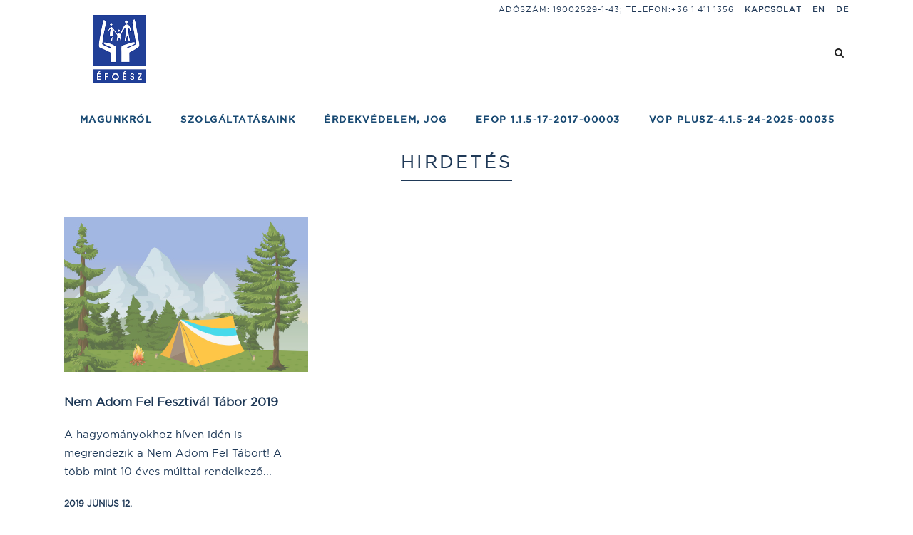

--- FILE ---
content_type: text/html; charset=UTF-8
request_url: https://efoesz.hu/category/hirdetes/
body_size: 13505
content:
<!DOCTYPE html>
<html lang="hu">
<head>
	<meta charset="UTF-8" />
	
				<meta name="viewport" content="width=device-width,initial-scale=1,user-scalable=no">
		
            
                        <link rel="stylesheet" media="print" onload="this.onload=null;this.media='all';" id="ao_optimized_gfonts" href="https://fonts.googleapis.com/css?family=Lato:100,100i,200,200i,300,300i,400,400i,500,500i,600,600i,700,700i,800,800i,900,900i%7COpen+Sans:100,100i,200,200i,300,300i,400,400i,500,500i,600,600i,700,700i,800,800i,900,900i%7CIndie+Flower:100,100i,200,200i,300,300i,400,400i,500,500i,600,600i,700,700i,800,800i,900,900i%7COswald:100,100i,200,200i,300,300i,400,400i,500,500i,600,600i,700,700i,800,800i,900,900i%7CRaleway%3A100%2C200%2C300%2C400%2C500%2C600%2C700%2C800%2C900%2C100italic%2C300italic%2C400italic%2C700italic%7CRaleway%3A100%2C200%2C300%2C400%2C500%2C600%2C700%2C800%2C900%2C100italic%2C300italic%2C400italic%2C700italic&amp;display=swap"><link rel="shortcut icon" type="image/x-icon" href="https://efoesz.hu/wp-content/uploads/2015/08/favicon.ico">
            <link rel="apple-touch-icon" href="https://efoesz.hu/wp-content/uploads/2015/08/favicon.ico"/>
        
	<link rel="profile" href="http://gmpg.org/xfn/11" />
	<link rel="pingback" href="https://efoesz.hu/xmlrpc.php" />

	<meta name='robots' content='index, follow, max-image-preview:large, max-snippet:-1, max-video-preview:-1' />
	<style>img:is([sizes="auto" i], [sizes^="auto," i]) { contain-intrinsic-size: 3000px 1500px }</style>
	
	<!-- This site is optimized with the Yoast SEO plugin v25.5 - https://yoast.com/wordpress/plugins/seo/ -->
	<link media="all" href="https://efoesz.hu/wp-content/cache/autoptimize/css/autoptimize_ee910eb5f58d8a22fa6d954b537eca0f.css" rel="stylesheet"><title>Hirdetés Archívum - ÉFOÉSZ</title>
	<link rel="canonical" href="https://efoesz.hu/category/hirdetes/" />
	<meta property="og:locale" content="hu_HU" />
	<meta property="og:type" content="article" />
	<meta property="og:title" content="Hirdetés Archívum - ÉFOÉSZ" />
	<meta property="og:url" content="https://efoesz.hu/category/hirdetes/" />
	<meta property="og:site_name" content="ÉFOÉSZ" />
	<meta property="og:image" content="https://efoesz.hu/wp-content/uploads/2020/06/EFOESZlogo_2.jpg" />
	<meta property="og:image:width" content="94" />
	<meta property="og:image:height" content="120" />
	<meta property="og:image:type" content="image/jpeg" />
	<meta name="twitter:card" content="summary_large_image" />
	<script type="application/ld+json" class="yoast-schema-graph">{"@context":"https://schema.org","@graph":[{"@type":"CollectionPage","@id":"https://efoesz.hu/category/hirdetes/","url":"https://efoesz.hu/category/hirdetes/","name":"Hirdetés Archívum - ÉFOÉSZ","isPartOf":{"@id":"https://efoesz.hu/#website"},"primaryImageOfPage":{"@id":"https://efoesz.hu/category/hirdetes/#primaryimage"},"image":{"@id":"https://efoesz.hu/category/hirdetes/#primaryimage"},"thumbnailUrl":"https://efoesz.hu/wp-content/uploads/2019/06/tabor.jpg","breadcrumb":{"@id":"https://efoesz.hu/category/hirdetes/#breadcrumb"},"inLanguage":"hu"},{"@type":"ImageObject","inLanguage":"hu","@id":"https://efoesz.hu/category/hirdetes/#primaryimage","url":"https://efoesz.hu/wp-content/uploads/2019/06/tabor.jpg","contentUrl":"https://efoesz.hu/wp-content/uploads/2019/06/tabor.jpg","width":960,"height":608},{"@type":"BreadcrumbList","@id":"https://efoesz.hu/category/hirdetes/#breadcrumb","itemListElement":[{"@type":"ListItem","position":1,"name":"Kezdőlap","item":"https://efoesz.hu/"},{"@type":"ListItem","position":2,"name":"Hirdetés"}]},{"@type":"WebSite","@id":"https://efoesz.hu/#website","url":"https://efoesz.hu/","name":"ÉFOÉSZ","description":"Értelmi Fogyatékossággal Élők és Segítőik Országos Érdekvédelmi Szövetsége","publisher":{"@id":"https://efoesz.hu/#organization"},"potentialAction":[{"@type":"SearchAction","target":{"@type":"EntryPoint","urlTemplate":"https://efoesz.hu/?s={search_term_string}"},"query-input":{"@type":"PropertyValueSpecification","valueRequired":true,"valueName":"search_term_string"}}],"inLanguage":"hu"},{"@type":"Organization","@id":"https://efoesz.hu/#organization","name":"ÉFOÉSZ - Értelmi Fogyatékossággal Élők és Segítőik Országos Érdekvédelmi Szövetsége","url":"https://efoesz.hu/","logo":{"@type":"ImageObject","inLanguage":"hu","@id":"https://efoesz.hu/#/schema/logo/image/","url":"https://efoesz.hu/wp-content/uploads/2020/06/EFOESZlogo_2.jpg","contentUrl":"https://efoesz.hu/wp-content/uploads/2020/06/EFOESZlogo_2.jpg","width":94,"height":120,"caption":"ÉFOÉSZ - Értelmi Fogyatékossággal Élők és Segítőik Országos Érdekvédelmi Szövetsége"},"image":{"@id":"https://efoesz.hu/#/schema/logo/image/"}}]}</script>
	<!-- / Yoast SEO plugin. -->


<link href='https://fonts.gstatic.com' crossorigin='anonymous' rel='preconnect' />
<link rel="alternate" type="application/rss+xml" title="ÉFOÉSZ &raquo; hírcsatorna" href="https://efoesz.hu/feed/" />
<link rel="alternate" type="application/rss+xml" title="ÉFOÉSZ &raquo; hozzászólás hírcsatorna" href="https://efoesz.hu/comments/feed/" />
<link rel="alternate" type="application/rss+xml" title="ÉFOÉSZ &raquo; Hirdetés kategória hírcsatorna" href="https://efoesz.hu/category/hirdetes/feed/" />


<style id='classic-theme-styles-inline-css' type='text/css'>
/*! This file is auto-generated */
.wp-block-button__link{color:#fff;background-color:#32373c;border-radius:9999px;box-shadow:none;text-decoration:none;padding:calc(.667em + 2px) calc(1.333em + 2px);font-size:1.125em}.wp-block-file__button{background:#32373c;color:#fff;text-decoration:none}
</style>
<style id='global-styles-inline-css' type='text/css'>
:root{--wp--preset--aspect-ratio--square: 1;--wp--preset--aspect-ratio--4-3: 4/3;--wp--preset--aspect-ratio--3-4: 3/4;--wp--preset--aspect-ratio--3-2: 3/2;--wp--preset--aspect-ratio--2-3: 2/3;--wp--preset--aspect-ratio--16-9: 16/9;--wp--preset--aspect-ratio--9-16: 9/16;--wp--preset--color--black: #000000;--wp--preset--color--cyan-bluish-gray: #abb8c3;--wp--preset--color--white: #ffffff;--wp--preset--color--pale-pink: #f78da7;--wp--preset--color--vivid-red: #cf2e2e;--wp--preset--color--luminous-vivid-orange: #ff6900;--wp--preset--color--luminous-vivid-amber: #fcb900;--wp--preset--color--light-green-cyan: #7bdcb5;--wp--preset--color--vivid-green-cyan: #00d084;--wp--preset--color--pale-cyan-blue: #8ed1fc;--wp--preset--color--vivid-cyan-blue: #0693e3;--wp--preset--color--vivid-purple: #9b51e0;--wp--preset--gradient--vivid-cyan-blue-to-vivid-purple: linear-gradient(135deg,rgba(6,147,227,1) 0%,rgb(155,81,224) 100%);--wp--preset--gradient--light-green-cyan-to-vivid-green-cyan: linear-gradient(135deg,rgb(122,220,180) 0%,rgb(0,208,130) 100%);--wp--preset--gradient--luminous-vivid-amber-to-luminous-vivid-orange: linear-gradient(135deg,rgba(252,185,0,1) 0%,rgba(255,105,0,1) 100%);--wp--preset--gradient--luminous-vivid-orange-to-vivid-red: linear-gradient(135deg,rgba(255,105,0,1) 0%,rgb(207,46,46) 100%);--wp--preset--gradient--very-light-gray-to-cyan-bluish-gray: linear-gradient(135deg,rgb(238,238,238) 0%,rgb(169,184,195) 100%);--wp--preset--gradient--cool-to-warm-spectrum: linear-gradient(135deg,rgb(74,234,220) 0%,rgb(151,120,209) 20%,rgb(207,42,186) 40%,rgb(238,44,130) 60%,rgb(251,105,98) 80%,rgb(254,248,76) 100%);--wp--preset--gradient--blush-light-purple: linear-gradient(135deg,rgb(255,206,236) 0%,rgb(152,150,240) 100%);--wp--preset--gradient--blush-bordeaux: linear-gradient(135deg,rgb(254,205,165) 0%,rgb(254,45,45) 50%,rgb(107,0,62) 100%);--wp--preset--gradient--luminous-dusk: linear-gradient(135deg,rgb(255,203,112) 0%,rgb(199,81,192) 50%,rgb(65,88,208) 100%);--wp--preset--gradient--pale-ocean: linear-gradient(135deg,rgb(255,245,203) 0%,rgb(182,227,212) 50%,rgb(51,167,181) 100%);--wp--preset--gradient--electric-grass: linear-gradient(135deg,rgb(202,248,128) 0%,rgb(113,206,126) 100%);--wp--preset--gradient--midnight: linear-gradient(135deg,rgb(2,3,129) 0%,rgb(40,116,252) 100%);--wp--preset--font-size--small: 13px;--wp--preset--font-size--medium: 20px;--wp--preset--font-size--large: 36px;--wp--preset--font-size--x-large: 42px;--wp--preset--spacing--20: 0.44rem;--wp--preset--spacing--30: 0.67rem;--wp--preset--spacing--40: 1rem;--wp--preset--spacing--50: 1.5rem;--wp--preset--spacing--60: 2.25rem;--wp--preset--spacing--70: 3.38rem;--wp--preset--spacing--80: 5.06rem;--wp--preset--shadow--natural: 6px 6px 9px rgba(0, 0, 0, 0.2);--wp--preset--shadow--deep: 12px 12px 50px rgba(0, 0, 0, 0.4);--wp--preset--shadow--sharp: 6px 6px 0px rgba(0, 0, 0, 0.2);--wp--preset--shadow--outlined: 6px 6px 0px -3px rgba(255, 255, 255, 1), 6px 6px rgba(0, 0, 0, 1);--wp--preset--shadow--crisp: 6px 6px 0px rgba(0, 0, 0, 1);}:where(.is-layout-flex){gap: 0.5em;}:where(.is-layout-grid){gap: 0.5em;}body .is-layout-flex{display: flex;}.is-layout-flex{flex-wrap: wrap;align-items: center;}.is-layout-flex > :is(*, div){margin: 0;}body .is-layout-grid{display: grid;}.is-layout-grid > :is(*, div){margin: 0;}:where(.wp-block-columns.is-layout-flex){gap: 2em;}:where(.wp-block-columns.is-layout-grid){gap: 2em;}:where(.wp-block-post-template.is-layout-flex){gap: 1.25em;}:where(.wp-block-post-template.is-layout-grid){gap: 1.25em;}.has-black-color{color: var(--wp--preset--color--black) !important;}.has-cyan-bluish-gray-color{color: var(--wp--preset--color--cyan-bluish-gray) !important;}.has-white-color{color: var(--wp--preset--color--white) !important;}.has-pale-pink-color{color: var(--wp--preset--color--pale-pink) !important;}.has-vivid-red-color{color: var(--wp--preset--color--vivid-red) !important;}.has-luminous-vivid-orange-color{color: var(--wp--preset--color--luminous-vivid-orange) !important;}.has-luminous-vivid-amber-color{color: var(--wp--preset--color--luminous-vivid-amber) !important;}.has-light-green-cyan-color{color: var(--wp--preset--color--light-green-cyan) !important;}.has-vivid-green-cyan-color{color: var(--wp--preset--color--vivid-green-cyan) !important;}.has-pale-cyan-blue-color{color: var(--wp--preset--color--pale-cyan-blue) !important;}.has-vivid-cyan-blue-color{color: var(--wp--preset--color--vivid-cyan-blue) !important;}.has-vivid-purple-color{color: var(--wp--preset--color--vivid-purple) !important;}.has-black-background-color{background-color: var(--wp--preset--color--black) !important;}.has-cyan-bluish-gray-background-color{background-color: var(--wp--preset--color--cyan-bluish-gray) !important;}.has-white-background-color{background-color: var(--wp--preset--color--white) !important;}.has-pale-pink-background-color{background-color: var(--wp--preset--color--pale-pink) !important;}.has-vivid-red-background-color{background-color: var(--wp--preset--color--vivid-red) !important;}.has-luminous-vivid-orange-background-color{background-color: var(--wp--preset--color--luminous-vivid-orange) !important;}.has-luminous-vivid-amber-background-color{background-color: var(--wp--preset--color--luminous-vivid-amber) !important;}.has-light-green-cyan-background-color{background-color: var(--wp--preset--color--light-green-cyan) !important;}.has-vivid-green-cyan-background-color{background-color: var(--wp--preset--color--vivid-green-cyan) !important;}.has-pale-cyan-blue-background-color{background-color: var(--wp--preset--color--pale-cyan-blue) !important;}.has-vivid-cyan-blue-background-color{background-color: var(--wp--preset--color--vivid-cyan-blue) !important;}.has-vivid-purple-background-color{background-color: var(--wp--preset--color--vivid-purple) !important;}.has-black-border-color{border-color: var(--wp--preset--color--black) !important;}.has-cyan-bluish-gray-border-color{border-color: var(--wp--preset--color--cyan-bluish-gray) !important;}.has-white-border-color{border-color: var(--wp--preset--color--white) !important;}.has-pale-pink-border-color{border-color: var(--wp--preset--color--pale-pink) !important;}.has-vivid-red-border-color{border-color: var(--wp--preset--color--vivid-red) !important;}.has-luminous-vivid-orange-border-color{border-color: var(--wp--preset--color--luminous-vivid-orange) !important;}.has-luminous-vivid-amber-border-color{border-color: var(--wp--preset--color--luminous-vivid-amber) !important;}.has-light-green-cyan-border-color{border-color: var(--wp--preset--color--light-green-cyan) !important;}.has-vivid-green-cyan-border-color{border-color: var(--wp--preset--color--vivid-green-cyan) !important;}.has-pale-cyan-blue-border-color{border-color: var(--wp--preset--color--pale-cyan-blue) !important;}.has-vivid-cyan-blue-border-color{border-color: var(--wp--preset--color--vivid-cyan-blue) !important;}.has-vivid-purple-border-color{border-color: var(--wp--preset--color--vivid-purple) !important;}.has-vivid-cyan-blue-to-vivid-purple-gradient-background{background: var(--wp--preset--gradient--vivid-cyan-blue-to-vivid-purple) !important;}.has-light-green-cyan-to-vivid-green-cyan-gradient-background{background: var(--wp--preset--gradient--light-green-cyan-to-vivid-green-cyan) !important;}.has-luminous-vivid-amber-to-luminous-vivid-orange-gradient-background{background: var(--wp--preset--gradient--luminous-vivid-amber-to-luminous-vivid-orange) !important;}.has-luminous-vivid-orange-to-vivid-red-gradient-background{background: var(--wp--preset--gradient--luminous-vivid-orange-to-vivid-red) !important;}.has-very-light-gray-to-cyan-bluish-gray-gradient-background{background: var(--wp--preset--gradient--very-light-gray-to-cyan-bluish-gray) !important;}.has-cool-to-warm-spectrum-gradient-background{background: var(--wp--preset--gradient--cool-to-warm-spectrum) !important;}.has-blush-light-purple-gradient-background{background: var(--wp--preset--gradient--blush-light-purple) !important;}.has-blush-bordeaux-gradient-background{background: var(--wp--preset--gradient--blush-bordeaux) !important;}.has-luminous-dusk-gradient-background{background: var(--wp--preset--gradient--luminous-dusk) !important;}.has-pale-ocean-gradient-background{background: var(--wp--preset--gradient--pale-ocean) !important;}.has-electric-grass-gradient-background{background: var(--wp--preset--gradient--electric-grass) !important;}.has-midnight-gradient-background{background: var(--wp--preset--gradient--midnight) !important;}.has-small-font-size{font-size: var(--wp--preset--font-size--small) !important;}.has-medium-font-size{font-size: var(--wp--preset--font-size--medium) !important;}.has-large-font-size{font-size: var(--wp--preset--font-size--large) !important;}.has-x-large-font-size{font-size: var(--wp--preset--font-size--x-large) !important;}
:where(.wp-block-post-template.is-layout-flex){gap: 1.25em;}:where(.wp-block-post-template.is-layout-grid){gap: 1.25em;}
:where(.wp-block-columns.is-layout-flex){gap: 2em;}:where(.wp-block-columns.is-layout-grid){gap: 2em;}
:root :where(.wp-block-pullquote){font-size: 1.5em;line-height: 1.6;}
</style>









<style id='bridge-stylesheet-inline-css' type='text/css'>
   .archive.disabled_footer_top .footer_top_holder, .archive.disabled_footer_bottom .footer_bottom_holder { display: none;}


</style>










<script type="text/javascript" src="https://efoesz.hu/wp-includes/js/jquery/jquery.min.js" id="jquery-core-js"></script>

<script type="text/javascript" id="layerslider-utils-js-extra">
/* <![CDATA[ */
var LS_Meta = {"v":"7.15.1","fixGSAP":"1"};
/* ]]> */
</script>



<meta name="generator" content="Powered by LayerSlider 7.15.1 - Build Heros, Sliders, and Popups. Create Animations and Beautiful, Rich Web Content as Easy as Never Before on WordPress." />
<!-- LayerSlider updates and docs at: https://layerslider.com -->
<link rel="https://api.w.org/" href="https://efoesz.hu/wp-json/" /><link rel="alternate" title="JSON" type="application/json" href="https://efoesz.hu/wp-json/wp/v2/categories/658" /><link rel="EditURI" type="application/rsd+xml" title="RSD" href="https://efoesz.hu/xmlrpc.php?rsd" />
<meta name="generator" content="WordPress 6.8.3" />

		<!-- GA Google Analytics @ https://m0n.co/ga -->
		<script>
			(function(i,s,o,g,r,a,m){i['GoogleAnalyticsObject']=r;i[r]=i[r]||function(){
			(i[r].q=i[r].q||[]).push(arguments)},i[r].l=1*new Date();a=s.createElement(o),
			m=s.getElementsByTagName(o)[0];a.async=1;a.src=g;m.parentNode.insertBefore(a,m)
			})(window,document,'script','https://www.google-analytics.com/analytics.js','ga');
			ga('create', 'UA-141534271-1', 'auto');
			ga('send', 'pageview');
		</script>

	<script data-cfasync="false"> var dFlipLocation = "https://efoesz.hu/wp-content/plugins/3d-flipbook-dflip-lite/assets/"; var dFlipWPGlobal = {"text":{"toggleSound":"Turn on\/off Sound","toggleThumbnails":"Toggle Thumbnails","toggleOutline":"Toggle Outline\/Bookmark","previousPage":"Previous Page","nextPage":"Next Page","toggleFullscreen":"Toggle Fullscreen","zoomIn":"Zoom In","zoomOut":"Zoom Out","toggleHelp":"Toggle Help","singlePageMode":"Single Page Mode","doublePageMode":"Double Page Mode","downloadPDFFile":"Download PDF File","gotoFirstPage":"Goto First Page","gotoLastPage":"Goto Last Page","share":"Megoszt\u00e1s","mailSubject":"I wanted you to see this FlipBook","mailBody":"Check out this site {{url}}","loading":"DearFlip: Loading "},"moreControls":"download,pageMode,startPage,endPage,sound","hideControls":"","scrollWheel":"true","backgroundColor":"#777","backgroundImage":"","height":"auto","paddingLeft":"20","paddingRight":"20","controlsPosition":"bottom","duration":800,"soundEnable":"true","enableDownload":"true","enableAnnotation":"false","enableAnalytics":"false","webgl":"true","hard":"none","maxTextureSize":"1600","rangeChunkSize":"524288","zoomRatio":1.5,"stiffness":3,"pageMode":"0","singlePageMode":"0","pageSize":"0","autoPlay":"false","autoPlayDuration":5000,"autoPlayStart":"false","linkTarget":"2","sharePrefix":"dearflip-"};</script><meta name="generator" content="Powered by WPBakery Page Builder - drag and drop page builder for WordPress."/>
<noscript><style> .wpb_animate_when_almost_visible { opacity: 1; }</style></noscript></head>

<body class="archive category category-hirdetes category-658 wp-theme-bridge wp-child-theme-efoesz-child bridge-core-2.5.4  qode-child-theme-ver-1.0.0 qode-theme-ver-23.9 qode-theme-bridge qode_header_in_grid wpb-js-composer js-comp-ver-6.4.1 vc_responsive" itemscope itemtype="http://schema.org/WebPage">



	<div class="ajax_loader"><div class="ajax_loader_1"><div class="double_pulse"><div class="double-bounce1"></div><div class="double-bounce2"></div></div></div></div>
	
<div class="wrapper">
	<div class="wrapper_inner">

    
		<!-- Google Analytics start -->
				<!-- Google Analytics end -->

		
	<header class=" has_top scroll_header_top_area  stick scrolled_not_transparent page_header">
	<div class="header_inner clearfix">
		<form role="search" action="https://efoesz.hu/" class="qode_search_form_3" method="get">
	    <div class="container">
        <div class="container_inner clearfix">
							                <div class="form_holder_outer">
                    <div class="form_holder">

                        <input type="text" placeholder="Keresés" name="s" class="qode_search_field" autocomplete="off" />
                        <div class="qode_search_close">
                            <a href="#">
								<i class="qode_icon_font_awesome fa fa-times " ></i>                            </a>
                        </div>
                    </div>
                </div>
								        </div>
    </div>
</form>		<div class="header_top_bottom_holder">
				<div class="header_top clearfix" style='' >
				<div class="container">
			<div class="container_inner clearfix">
														<div class="left">
						<div class="inner">
													</div>
					</div>
					<div class="right">
						<div class="inner">
							<div class="header-widget widget_text header-right-widget">			<div class="textwidget">ADÓSZÁM: 19002529-1-43; Telefon:+36 1 411 1356</div>
		</div><div class="header-widget widget_nav_menu header-right-widget"><div class="menu-top-nav-main-container"><ul id="menu-top-nav-main" class="menu"><li id="menu-item-16308" class="menu-item menu-item-type-post_type menu-item-object-page menu-item-16308"><a href="https://efoesz.hu/kapcsolat/">Kapcsolat</a></li>
<li id="menu-item-15446" class="menu-item menu-item-type-custom menu-item-object-custom menu-item-15446"><a href="http://efoesz.hu/who-we-are/">EN</a></li>
<li id="menu-item-19541" class="menu-item menu-item-type-custom menu-item-object-custom menu-item-19541"><a href="http://efoesz.hu/wer-sind-wir/">DE</a></li>
</ul></div></div>						</div>
					</div>
													</div>
		</div>
		</div>

			<div class="header_bottom clearfix" style='' >
								<div class="container">
					<div class="container_inner clearfix">
																				<div class="header_inner_left">
																	<div class="mobile_menu_button">
		<span>
			<i class="qode_icon_font_awesome fa fa-bars " ></i>		</span>
	</div>
								<div class="logo_wrapper" >
	<div class="q_logo">
		<a itemprop="url" href="https://efoesz.hu/" >
             <img itemprop="image" class="normal" src="https://efoesz.hu/wp-content/uploads/2015/08/logo@2x.png" alt="Logo"> 			 <img itemprop="image" class="light" src="https://efoesz.hu/wp-content/uploads/2015/08/logo@2x.png" alt="Logo"/> 			 <img itemprop="image" class="dark" src="https://efoesz.hu/wp-content/themes/bridge/img/logo_black.png" alt="Logo"/> 			 <img itemprop="image" class="sticky" src="https://efoesz.hu/wp-content/uploads/2015/08/logo@2x.png" alt="Logo"/> 			 <img itemprop="image" class="mobile" src="https://efoesz.hu/wp-content/uploads/2015/08/logo@2x.png" alt="Logo"/> 					</a>
	</div>
	</div>															</div>
															<div class="header_inner_right">
									<div class="side_menu_button_wrapper right">
																														<div class="side_menu_button">
												<a class="search_button search_covers_header normal" href="javascript:void(0)">
		<i class="qode_icon_font_awesome fa fa-search " ></i>	</a>

																							
										</div>
									</div>
								</div>
							
							
							<nav class="main_menu drop_down right">
								<ul id="menu-main-menu" class=""><li id="nav-menu-item-15464" class="menu-item menu-item-type-post_type menu-item-object-page menu-item-has-children  has_sub narrow"><a href="https://efoesz.hu/magunkrol/" class=""><i class="menu_icon blank fa"></i><span>Magunkról</span><span class="plus"></span></a>
<div class="second"><div class="inner"><ul>
	<li id="nav-menu-item-32908" class="menu-item menu-item-type-custom menu-item-object-custom menu-item-has-children sub"><a href="#" class=""><i class="menu_icon blank fa"></i><span>Munkatársak</span><span class="plus"></span><i class="q_menu_arrow fa fa-angle-right"></i></a>
	<ul>
		<li id="nav-menu-item-16082" class="menu-item menu-item-type-post_type menu-item-object-page "><a href="https://efoesz.hu/munkatarsak/elnoksegi-tagok/" class=""><i class="menu_icon blank fa"></i><span>Elnökség</span><span class="plus"></span></a></li>
		<li id="nav-menu-item-16078" class="menu-item menu-item-type-post_type menu-item-object-page "><a href="https://efoesz.hu/magunkrol/felugyelo-bizottsag/" class=""><i class="menu_icon blank fa"></i><span>Felügyelő bizottság</span><span class="plus"></span></a></li>
		<li id="nav-menu-item-16075" class="menu-item menu-item-type-post_type menu-item-object-page "><a href="https://efoesz.hu/magunkrol/kozponti-iroda/" class=""><i class="menu_icon blank fa"></i><span>Központi iroda</span><span class="plus"></span></a></li>
	</ul>
</li>
	<li id="nav-menu-item-16180" class="menu-item menu-item-type-post_type menu-item-object-page "><a href="https://efoesz.hu/magunkrol/helyi-szervezetek/" class=""><i class="menu_icon blank fa"></i><span>Megyei szervezetek</span><span class="plus"></span></a></li>
	<li id="nav-menu-item-15965" class="menu-item menu-item-type-post_type menu-item-object-page menu-item-has-children sub"><a href="https://efoesz.hu/kepzesek/" class=""><i class="menu_icon blank fa"></i><span>Képzések</span><span class="plus"></span><i class="q_menu_arrow fa fa-angle-right"></i></a>
	<ul>
		<li id="nav-menu-item-33526" class="menu-item menu-item-type-post_type menu-item-object-page "><a href="https://efoesz.hu/kepzesek-copy/" class=""><i class="menu_icon blank fa"></i><span>Képzési tájékoztató</span><span class="plus"></span></a></li>
		<li id="nav-menu-item-16388" class="menu-item menu-item-type-post_type menu-item-object-page "><a href="https://efoesz.hu/kepzesek/felnottkepzesi-tevekenyseg/" class=""><i class="menu_icon blank fa"></i><span>Felnőttképzési tevékenység</span><span class="plus"></span></a></li>
		<li id="nav-menu-item-16387" class="menu-item menu-item-type-post_type menu-item-object-page "><a href="https://efoesz.hu/kepzesek/szocialis-szakemberek-kepzese/" class=""><i class="menu_icon blank fa"></i><span>Szociális szakemberek képzése</span><span class="plus"></span></a></li>
	</ul>
</li>
	<li id="nav-menu-item-33439" class="menu-item menu-item-type-post_type menu-item-object-page menu-item-has-children sub"><a href="https://efoesz.hu/gollesz-viktor-osztondij/" class=""><i class="menu_icon blank fa"></i><span>Göllesz Viktor-ösztöndíj</span><span class="plus"></span><i class="q_menu_arrow fa fa-angle-right"></i></a>
	<ul>
		<li id="nav-menu-item-32316" class="menu-item menu-item-type-post_type menu-item-object-page "><a href="https://efoesz.hu/gollesz-viktor-osztondij-palyazat/" class=""><i class="menu_icon blank fa"></i><span>Göllesz Viktor-ösztöndíj felhívás</span><span class="plus"></span></a></li>
	</ul>
</li>
	<li id="nav-menu-item-16089" class="menu-item menu-item-type-post_type menu-item-object-page menu-item-has-children sub"><a href="https://efoesz.hu/projektek/" class=""><i class="menu_icon blank fa"></i><span>Projektek</span><span class="plus"></span><i class="q_menu_arrow fa fa-angle-right"></i></a>
	<ul>
		<li id="nav-menu-item-16097" class="menu-item menu-item-type-post_type menu-item-object-page "><a href="https://efoesz.hu/magunkrol/jelenlegi-projektek/" class=""><i class="menu_icon blank fa"></i><span>Jelenlegi projektek</span><span class="plus"></span></a></li>
		<li id="nav-menu-item-16096" class="menu-item menu-item-type-post_type menu-item-object-page "><a href="https://efoesz.hu/magunkrol/lezart-projektek/" class=""><i class="menu_icon blank fa"></i><span>Lezárt projektek</span><span class="plus"></span></a></li>
	</ul>
</li>
	<li id="nav-menu-item-15890" class="menu-item menu-item-type-post_type menu-item-object-page menu-item-has-children sub"><a href="https://efoesz.hu/magunkrol/galeria/" class=""><i class="menu_icon blank fa"></i><span>Galéria 2016-2025</span><span class="plus"></span><i class="q_menu_arrow fa fa-angle-right"></i></a>
	<ul>
		<li id="nav-menu-item-16393" class="menu-item menu-item-type-post_type menu-item-object-page "><a href="https://efoesz.hu/magunkrol/galeria/galeria-2/" class=""><i class="menu_icon blank fa"></i><span>Archívum 2004-2015</span><span class="plus"></span></a></li>
		<li id="nav-menu-item-16398" class="menu-item menu-item-type-post_type menu-item-object-page "><a href="https://efoesz.hu/magunkrol/galeria/galeria-2-2/" class=""><i class="menu_icon blank fa"></i><span>Videók</span><span class="plus"></span></a></li>
	</ul>
</li>
	<li id="nav-menu-item-16091" class="menu-item menu-item-type-post_type menu-item-object-page "><a href="https://efoesz.hu/magunkrol/nemzetkozi-kapcsolatok/" class=""><i class="menu_icon blank fa"></i><span>Nemzetközi kapcsolatok</span><span class="plus"></span></a></li>
	<li id="nav-menu-item-16090" class="menu-item menu-item-type-post_type menu-item-object-page "><a href="https://efoesz.hu/referenciaink/" class=""><i class="menu_icon blank fa"></i><span>Könnyen érthető kiadványok</span><span class="plus"></span></a></li>
	<li id="nav-menu-item-16063" class="menu-item menu-item-type-post_type menu-item-object-page "><a href="https://efoesz.hu/magunkrol/dokumentumok/" class=""><i class="menu_icon blank fa"></i><span>Dokumentumok</span><span class="plus"></span></a></li>
	<li id="nav-menu-item-19612" class="menu-item menu-item-type-post_type menu-item-object-page "><a href="https://efoesz.hu/magunkrol/hirlevel/" class=""><i class="menu_icon blank fa"></i><span>Megyei szervezetek hírlevelei</span><span class="plus"></span></a></li>
	<li id="nav-menu-item-16013" class="menu-item menu-item-type-post_type menu-item-object-page "><a href="https://efoesz.hu/kiadvanyok/" class=""><i class="menu_icon blank fa"></i><span>Kiadványaink</span><span class="plus"></span></a></li>
	<li id="nav-menu-item-25423" class="menu-item-object-page menu-item menu-item-type-custom menu-item-object-custom menu-item-has-children sub"><a title="KÖNNYEN ÉRTHETŐEN" href="/aktualis-esemenyek/" class=""><i class="menu_icon blank fa"></i><span>Koronavírusól</span><span class="plus"></span><i class="q_menu_arrow fa fa-angle-right"></i></a>
	<ul>
		<li id="nav-menu-item-26938" class="menu-item menu-item-type-post_type menu-item-object-page "><a href="https://efoesz.hu/tajekoztato/" class=""><i class="menu_icon blank fa"></i><span>Tájékoztató</span><span class="plus"></span></a></li>
		<li id="nav-menu-item-25432" class="menu-item menu-item-type-post_type menu-item-object-page "><a href="https://efoesz.hu/koronavirus-hirek/erdekvedelmi-szervezetek/" class=""><i class="menu_icon blank fa"></i><span>Érdekvédelmi szervezetek</span><span class="plus"></span></a></li>
		<li id="nav-menu-item-25562" class="menu-item menu-item-type-post_type menu-item-object-page "><a href="https://efoesz.hu/koronavirus-hirek/tarsszervezetek-hirei/" class=""><i class="menu_icon blank fa"></i><span>Társszervezetek hírei</span><span class="plus"></span></a></li>
	</ul>
</li>
</ul></div></div>
</li>
<li id="nav-menu-item-15919" class="menu-item menu-item-type-post_type menu-item-object-page menu-item-has-children  has_sub narrow"><a href="https://efoesz.hu/szolgaltatasok/" class=""><i class="menu_icon blank fa"></i><span>Szolgáltatásaink</span><span class="plus"></span></a>
<div class="second"><div class="inner"><ul>
	<li id="nav-menu-item-16023" class="menu-item menu-item-type-post_type menu-item-object-page "><a href="https://efoesz.hu/szolgaltatasok/tamogato-szolgalat/" class=""><i class="menu_icon blank fa"></i><span>Támogató szolgálat</span><span class="plus"></span></a></li>
	<li id="nav-menu-item-16060" class="menu-item menu-item-type-post_type menu-item-object-page "><a href="https://efoesz.hu/szivarvanyorszag-napkozi-otthon/" class=""><i class="menu_icon blank fa"></i><span>Szivárványország Napközi Otthon</span><span class="plus"></span></a></li>
	<li id="nav-menu-item-16124" class="menu-item menu-item-type-post_type menu-item-object-page "><a href="https://efoesz.hu/szolgaltatasok/liliom-napkozi-otthon/" class=""><i class="menu_icon blank fa"></i><span>Liliom Napközi Otthon</span><span class="plus"></span></a></li>
	<li id="nav-menu-item-15916" class="menu-item menu-item-type-post_type menu-item-object-page "><a href="https://efoesz.hu/szolgaltatasok/lakootthonok/" class=""><i class="menu_icon blank fa"></i><span>Lakóotthonok</span><span class="plus"></span></a></li>
	<li id="nav-menu-item-16122" class="menu-item menu-item-type-post_type menu-item-object-page "><a href="https://efoesz.hu/szolgaltatasok/kulcs-program-tamogatott-lakhatas/" class=""><i class="menu_icon blank fa"></i><span>KULCS program – Támogatott lakhatás</span><span class="plus"></span></a></li>
	<li id="nav-menu-item-19735" class="menu-item menu-item-type-post_type menu-item-object-page "><a href="https://efoesz.hu/efoesz-tagkartya/" class=""><i class="menu_icon blank fa"></i><span>ÉFOÉSZ tagkártya</span><span class="plus"></span></a></li>
	<li id="nav-menu-item-25591" class="menu-item menu-item-type-post_type menu-item-object-page "><a href="https://efoesz.hu/szolgaltatasok/munkatarsaink/" class=""><i class="menu_icon blank fa"></i><span>Munkatársaink</span><span class="plus"></span></a></li>
</ul></div></div>
</li>
<li id="nav-menu-item-19542" class="menu-item menu-item-type-post_type menu-item-object-page menu-item-has-children  has_sub narrow"><a href="https://efoesz.hu/erdekvedelem-jog/" class=""><i class="menu_icon blank fa"></i><span>Érdekvédelem, jog</span><span class="plus"></span></a>
<div class="second"><div class="inner"><ul>
	<li id="nav-menu-item-31559" class="menu-item menu-item-type-post_type menu-item-object-page "><a href="https://efoesz.hu/igazsagugyi-gyogypedagogus-szakertok/" class=""><i class="menu_icon blank fa"></i><span>Igazságügyi gyógypedagógus szakértők</span><span class="plus"></span></a></li>
	<li id="nav-menu-item-16148" class="menu-item menu-item-type-post_type menu-item-object-page menu-item-has-children sub"><a href="https://efoesz.hu/erdekvedelem-jog/onervenyesites/" class=""><i class="menu_icon blank fa"></i><span>Önérvényesítés</span><span class="plus"></span><i class="q_menu_arrow fa fa-angle-right"></i></a>
	<ul>
		<li id="nav-menu-item-16149" class="menu-item menu-item-type-post_type menu-item-object-page "><a href="https://efoesz.hu/onervenyesites-az-efoesz-nal/" class=""><i class="menu_icon blank fa"></i><span>Önérvényesítés az ÉFOÉSZ-nél</span><span class="plus"></span></a></li>
		<li id="nav-menu-item-16150" class="menu-item menu-item-type-post_type menu-item-object-page "><a href="https://efoesz.hu/erdekvedelem-jog/onervenyesites/epsa-az-europai-onervenyesitok-platformja/" class=""><i class="menu_icon blank fa"></i><span>EPSA – Az európai önérvényesítők platformja</span><span class="plus"></span></a></li>
	</ul>
</li>
	<li id="nav-menu-item-16375" class="menu-item menu-item-type-post_type menu-item-object-page "><a href="https://efoesz.hu/tamogatott-donteshozatal/" class=""><i class="menu_icon blank fa"></i><span>Támogatott döntéshozatal</span><span class="plus"></span></a></li>
	<li id="nav-menu-item-16145" class="menu-item menu-item-type-post_type menu-item-object-page menu-item-has-children sub"><a href="https://efoesz.hu/erdekvedelem-jog/gondnoksag-tamogatott-donteshozatal/" class=""><i class="menu_icon blank fa"></i><span>Gondnokság</span><span class="plus"></span><i class="q_menu_arrow fa fa-angle-right"></i></a>
	<ul>
		<li id="nav-menu-item-16153" class="menu-item menu-item-type-post_type menu-item-object-page "><a href="https://efoesz.hu/erdekvedelem-jog/gondnoksag-tamogatott-donteshozatal/az-uj-polgari-torvenykonyv/" class=""><i class="menu_icon blank fa"></i><span>Az új polgári törvénykönyv</span><span class="plus"></span></a></li>
	</ul>
</li>
	<li id="nav-menu-item-16144" class="menu-item menu-item-type-post_type menu-item-object-page "><a href="https://efoesz.hu/valasztojog/" class=""><i class="menu_icon blank fa"></i><span>Választójog</span><span class="plus"></span></a></li>
	<li id="nav-menu-item-16143" class="menu-item menu-item-type-post_type menu-item-object-page "><a href="https://efoesz.hu/erdekvedelem-jog/intezmenyi-ferohely-kivaltas/" class=""><i class="menu_icon blank fa"></i><span>Intézményi férőhely kiváltás</span><span class="plus"></span></a></li>
	<li id="nav-menu-item-16142" class="menu-item menu-item-type-post_type menu-item-object-page "><a href="https://efoesz.hu/erdekvedelem-jog/ensz-egyezmeny/" class=""><i class="menu_icon blank fa"></i><span>ENSZ Egyezmény</span><span class="plus"></span></a></li>
	<li id="nav-menu-item-16141" class="menu-item menu-item-type-post_type menu-item-object-page "><a href="https://efoesz.hu/erdekvedelem-jog/szocialis-ellatasok/" class=""><i class="menu_icon blank fa"></i><span>Szociális ellátások</span><span class="plus"></span></a></li>
</ul></div></div>
</li>
<li id="nav-menu-item-23044" class="menu-item menu-item-type-post_type menu-item-object-page menu-item-has-children  has_sub narrow"><a href="https://efoesz.hu/efop-1-1-5-17-2017-00003/" class=""><i class="menu_icon blank fa"></i><span>EFOP 1.1.5-17-2017-00003</span><span class="plus"></span></a>
<div class="second"><div class="inner"><ul>
	<li id="nav-menu-item-24059" class="menu-item menu-item-type-post_type menu-item-object-page "><a href="https://efoesz.hu/efop-1-1-5-17-2017-00003/esemenyeink/" class=""><i class="menu_icon blank fa"></i><span>Eseményeink</span><span class="plus"></span></a></li>
	<li id="nav-menu-item-24058" class="menu-item menu-item-type-post_type menu-item-object-page "><a href="https://efoesz.hu/efop-1-1-5-17-2017-00003/centrumok/" class=""><i class="menu_icon blank fa"></i><span>Önálló Életviteli Centrumok</span><span class="plus"></span></a></li>
	<li id="nav-menu-item-24088" class="menu-item menu-item-type-post_type menu-item-object-page "><a href="https://efoesz.hu/efop-1-1-5-17-2017-00003/projekt-kiadvanyok/" class=""><i class="menu_icon blank fa"></i><span>Projekt kiadványok</span><span class="plus"></span></a></li>
	<li id="nav-menu-item-24206" class="menu-item menu-item-type-post_type menu-item-object-page menu-item-has-children sub"><a href="https://efoesz.hu/efop-1-1-5-17-2017-00003/app/" class=""><i class="menu_icon blank fa"></i><span>Önálló Életvitel Applikáció</span><span class="plus"></span><i class="q_menu_arrow fa fa-angle-right"></i></a>
	<ul>
		<li id="nav-menu-item-24210" class="menu-item menu-item-type-post_type menu-item-object-page "><a href="https://efoesz.hu/efop-1-1-5-17-2017-00003/app/adatvedelem-app/" class=""><i class="menu_icon blank fa"></i><span>Adatvédelmi irányelvek</span><span class="plus"></span></a></li>
	</ul>
</li>
	<li id="nav-menu-item-25154" class="menu-item menu-item-type-post_type menu-item-object-page "><a href="https://efoesz.hu/efop-1-1-5-17-2017-00003/sajto-efop/" class=""><i class="menu_icon blank fa"></i><span>Sajtómegjelenések</span><span class="plus"></span></a></li>
</ul></div></div>
</li>
<li id="nav-menu-item-33428" class="menu-item menu-item-type-post_type menu-item-object-page  narrow"><a href="https://efoesz.hu/vop_plusz-4-1-5-24-2025-00035/" class=""><i class="menu_icon blank fa"></i><span>VOP PLUSZ-4.1.5-24-2025-00035</span><span class="plus"></span></a></li>
</ul>							</nav>
														<nav class="mobile_menu">
	<ul id="menu-main-menu-1" class=""><li id="mobile-menu-item-15464" class="menu-item menu-item-type-post_type menu-item-object-page menu-item-has-children  has_sub"><a href="https://efoesz.hu/magunkrol/" class=""><span>Magunkról</span></a><span class="mobile_arrow"><i class="fa fa-angle-right"></i><i class="fa fa-angle-down"></i></span>
<ul class="sub_menu">
	<li id="mobile-menu-item-32908" class="menu-item menu-item-type-custom menu-item-object-custom menu-item-has-children  has_sub"><a href="#" class=""><span>Munkatársak</span></a><span class="mobile_arrow"><i class="fa fa-angle-right"></i><i class="fa fa-angle-down"></i></span>
	<ul class="sub_menu">
		<li id="mobile-menu-item-16082" class="menu-item menu-item-type-post_type menu-item-object-page "><a href="https://efoesz.hu/munkatarsak/elnoksegi-tagok/" class=""><span>Elnökség</span></a><span class="mobile_arrow"><i class="fa fa-angle-right"></i><i class="fa fa-angle-down"></i></span></li>
		<li id="mobile-menu-item-16078" class="menu-item menu-item-type-post_type menu-item-object-page "><a href="https://efoesz.hu/magunkrol/felugyelo-bizottsag/" class=""><span>Felügyelő bizottság</span></a><span class="mobile_arrow"><i class="fa fa-angle-right"></i><i class="fa fa-angle-down"></i></span></li>
		<li id="mobile-menu-item-16075" class="menu-item menu-item-type-post_type menu-item-object-page "><a href="https://efoesz.hu/magunkrol/kozponti-iroda/" class=""><span>Központi iroda</span></a><span class="mobile_arrow"><i class="fa fa-angle-right"></i><i class="fa fa-angle-down"></i></span></li>
	</ul>
</li>
	<li id="mobile-menu-item-16180" class="menu-item menu-item-type-post_type menu-item-object-page "><a href="https://efoesz.hu/magunkrol/helyi-szervezetek/" class=""><span>Megyei szervezetek</span></a><span class="mobile_arrow"><i class="fa fa-angle-right"></i><i class="fa fa-angle-down"></i></span></li>
	<li id="mobile-menu-item-15965" class="menu-item menu-item-type-post_type menu-item-object-page menu-item-has-children  has_sub"><a href="https://efoesz.hu/kepzesek/" class=""><span>Képzések</span></a><span class="mobile_arrow"><i class="fa fa-angle-right"></i><i class="fa fa-angle-down"></i></span>
	<ul class="sub_menu">
		<li id="mobile-menu-item-33526" class="menu-item menu-item-type-post_type menu-item-object-page "><a href="https://efoesz.hu/kepzesek-copy/" class=""><span>Képzési tájékoztató</span></a><span class="mobile_arrow"><i class="fa fa-angle-right"></i><i class="fa fa-angle-down"></i></span></li>
		<li id="mobile-menu-item-16388" class="menu-item menu-item-type-post_type menu-item-object-page "><a href="https://efoesz.hu/kepzesek/felnottkepzesi-tevekenyseg/" class=""><span>Felnőttképzési tevékenység</span></a><span class="mobile_arrow"><i class="fa fa-angle-right"></i><i class="fa fa-angle-down"></i></span></li>
		<li id="mobile-menu-item-16387" class="menu-item menu-item-type-post_type menu-item-object-page "><a href="https://efoesz.hu/kepzesek/szocialis-szakemberek-kepzese/" class=""><span>Szociális szakemberek képzése</span></a><span class="mobile_arrow"><i class="fa fa-angle-right"></i><i class="fa fa-angle-down"></i></span></li>
	</ul>
</li>
	<li id="mobile-menu-item-33439" class="menu-item menu-item-type-post_type menu-item-object-page menu-item-has-children  has_sub"><a href="https://efoesz.hu/gollesz-viktor-osztondij/" class=""><span>Göllesz Viktor-ösztöndíj</span></a><span class="mobile_arrow"><i class="fa fa-angle-right"></i><i class="fa fa-angle-down"></i></span>
	<ul class="sub_menu">
		<li id="mobile-menu-item-32316" class="menu-item menu-item-type-post_type menu-item-object-page "><a href="https://efoesz.hu/gollesz-viktor-osztondij-palyazat/" class=""><span>Göllesz Viktor-ösztöndíj felhívás</span></a><span class="mobile_arrow"><i class="fa fa-angle-right"></i><i class="fa fa-angle-down"></i></span></li>
	</ul>
</li>
	<li id="mobile-menu-item-16089" class="menu-item menu-item-type-post_type menu-item-object-page menu-item-has-children  has_sub"><a href="https://efoesz.hu/projektek/" class=""><span>Projektek</span></a><span class="mobile_arrow"><i class="fa fa-angle-right"></i><i class="fa fa-angle-down"></i></span>
	<ul class="sub_menu">
		<li id="mobile-menu-item-16097" class="menu-item menu-item-type-post_type menu-item-object-page "><a href="https://efoesz.hu/magunkrol/jelenlegi-projektek/" class=""><span>Jelenlegi projektek</span></a><span class="mobile_arrow"><i class="fa fa-angle-right"></i><i class="fa fa-angle-down"></i></span></li>
		<li id="mobile-menu-item-16096" class="menu-item menu-item-type-post_type menu-item-object-page "><a href="https://efoesz.hu/magunkrol/lezart-projektek/" class=""><span>Lezárt projektek</span></a><span class="mobile_arrow"><i class="fa fa-angle-right"></i><i class="fa fa-angle-down"></i></span></li>
	</ul>
</li>
	<li id="mobile-menu-item-15890" class="menu-item menu-item-type-post_type menu-item-object-page menu-item-has-children  has_sub"><a href="https://efoesz.hu/magunkrol/galeria/" class=""><span>Galéria 2016-2025</span></a><span class="mobile_arrow"><i class="fa fa-angle-right"></i><i class="fa fa-angle-down"></i></span>
	<ul class="sub_menu">
		<li id="mobile-menu-item-16393" class="menu-item menu-item-type-post_type menu-item-object-page "><a href="https://efoesz.hu/magunkrol/galeria/galeria-2/" class=""><span>Archívum 2004-2015</span></a><span class="mobile_arrow"><i class="fa fa-angle-right"></i><i class="fa fa-angle-down"></i></span></li>
		<li id="mobile-menu-item-16398" class="menu-item menu-item-type-post_type menu-item-object-page "><a href="https://efoesz.hu/magunkrol/galeria/galeria-2-2/" class=""><span>Videók</span></a><span class="mobile_arrow"><i class="fa fa-angle-right"></i><i class="fa fa-angle-down"></i></span></li>
	</ul>
</li>
	<li id="mobile-menu-item-16091" class="menu-item menu-item-type-post_type menu-item-object-page "><a href="https://efoesz.hu/magunkrol/nemzetkozi-kapcsolatok/" class=""><span>Nemzetközi kapcsolatok</span></a><span class="mobile_arrow"><i class="fa fa-angle-right"></i><i class="fa fa-angle-down"></i></span></li>
	<li id="mobile-menu-item-16090" class="menu-item menu-item-type-post_type menu-item-object-page "><a href="https://efoesz.hu/referenciaink/" class=""><span>Könnyen érthető kiadványok</span></a><span class="mobile_arrow"><i class="fa fa-angle-right"></i><i class="fa fa-angle-down"></i></span></li>
	<li id="mobile-menu-item-16063" class="menu-item menu-item-type-post_type menu-item-object-page "><a href="https://efoesz.hu/magunkrol/dokumentumok/" class=""><span>Dokumentumok</span></a><span class="mobile_arrow"><i class="fa fa-angle-right"></i><i class="fa fa-angle-down"></i></span></li>
	<li id="mobile-menu-item-19612" class="menu-item menu-item-type-post_type menu-item-object-page "><a href="https://efoesz.hu/magunkrol/hirlevel/" class=""><span>Megyei szervezetek hírlevelei</span></a><span class="mobile_arrow"><i class="fa fa-angle-right"></i><i class="fa fa-angle-down"></i></span></li>
	<li id="mobile-menu-item-16013" class="menu-item menu-item-type-post_type menu-item-object-page "><a href="https://efoesz.hu/kiadvanyok/" class=""><span>Kiadványaink</span></a><span class="mobile_arrow"><i class="fa fa-angle-right"></i><i class="fa fa-angle-down"></i></span></li>
	<li id="mobile-menu-item-25423" class="menu-item-object-page menu-item menu-item-type-custom menu-item-object-custom menu-item-has-children  has_sub"><a title="KÖNNYEN ÉRTHETŐEN" href="/aktualis-esemenyek/" class=""><span>Koronavírusól</span></a><span class="mobile_arrow"><i class="fa fa-angle-right"></i><i class="fa fa-angle-down"></i></span>
	<ul class="sub_menu">
		<li id="mobile-menu-item-26938" class="menu-item menu-item-type-post_type menu-item-object-page "><a href="https://efoesz.hu/tajekoztato/" class=""><span>Tájékoztató</span></a><span class="mobile_arrow"><i class="fa fa-angle-right"></i><i class="fa fa-angle-down"></i></span></li>
		<li id="mobile-menu-item-25432" class="menu-item menu-item-type-post_type menu-item-object-page "><a href="https://efoesz.hu/koronavirus-hirek/erdekvedelmi-szervezetek/" class=""><span>Érdekvédelmi szervezetek</span></a><span class="mobile_arrow"><i class="fa fa-angle-right"></i><i class="fa fa-angle-down"></i></span></li>
		<li id="mobile-menu-item-25562" class="menu-item menu-item-type-post_type menu-item-object-page "><a href="https://efoesz.hu/koronavirus-hirek/tarsszervezetek-hirei/" class=""><span>Társszervezetek hírei</span></a><span class="mobile_arrow"><i class="fa fa-angle-right"></i><i class="fa fa-angle-down"></i></span></li>
	</ul>
</li>
</ul>
</li>
<li id="mobile-menu-item-15919" class="menu-item menu-item-type-post_type menu-item-object-page menu-item-has-children  has_sub"><a href="https://efoesz.hu/szolgaltatasok/" class=""><span>Szolgáltatásaink</span></a><span class="mobile_arrow"><i class="fa fa-angle-right"></i><i class="fa fa-angle-down"></i></span>
<ul class="sub_menu">
	<li id="mobile-menu-item-16023" class="menu-item menu-item-type-post_type menu-item-object-page "><a href="https://efoesz.hu/szolgaltatasok/tamogato-szolgalat/" class=""><span>Támogató szolgálat</span></a><span class="mobile_arrow"><i class="fa fa-angle-right"></i><i class="fa fa-angle-down"></i></span></li>
	<li id="mobile-menu-item-16060" class="menu-item menu-item-type-post_type menu-item-object-page "><a href="https://efoesz.hu/szivarvanyorszag-napkozi-otthon/" class=""><span>Szivárványország Napközi Otthon</span></a><span class="mobile_arrow"><i class="fa fa-angle-right"></i><i class="fa fa-angle-down"></i></span></li>
	<li id="mobile-menu-item-16124" class="menu-item menu-item-type-post_type menu-item-object-page "><a href="https://efoesz.hu/szolgaltatasok/liliom-napkozi-otthon/" class=""><span>Liliom Napközi Otthon</span></a><span class="mobile_arrow"><i class="fa fa-angle-right"></i><i class="fa fa-angle-down"></i></span></li>
	<li id="mobile-menu-item-15916" class="menu-item menu-item-type-post_type menu-item-object-page "><a href="https://efoesz.hu/szolgaltatasok/lakootthonok/" class=""><span>Lakóotthonok</span></a><span class="mobile_arrow"><i class="fa fa-angle-right"></i><i class="fa fa-angle-down"></i></span></li>
	<li id="mobile-menu-item-16122" class="menu-item menu-item-type-post_type menu-item-object-page "><a href="https://efoesz.hu/szolgaltatasok/kulcs-program-tamogatott-lakhatas/" class=""><span>KULCS program – Támogatott lakhatás</span></a><span class="mobile_arrow"><i class="fa fa-angle-right"></i><i class="fa fa-angle-down"></i></span></li>
	<li id="mobile-menu-item-19735" class="menu-item menu-item-type-post_type menu-item-object-page "><a href="https://efoesz.hu/efoesz-tagkartya/" class=""><span>ÉFOÉSZ tagkártya</span></a><span class="mobile_arrow"><i class="fa fa-angle-right"></i><i class="fa fa-angle-down"></i></span></li>
	<li id="mobile-menu-item-25591" class="menu-item menu-item-type-post_type menu-item-object-page "><a href="https://efoesz.hu/szolgaltatasok/munkatarsaink/" class=""><span>Munkatársaink</span></a><span class="mobile_arrow"><i class="fa fa-angle-right"></i><i class="fa fa-angle-down"></i></span></li>
</ul>
</li>
<li id="mobile-menu-item-19542" class="menu-item menu-item-type-post_type menu-item-object-page menu-item-has-children  has_sub"><a href="https://efoesz.hu/erdekvedelem-jog/" class=""><span>Érdekvédelem, jog</span></a><span class="mobile_arrow"><i class="fa fa-angle-right"></i><i class="fa fa-angle-down"></i></span>
<ul class="sub_menu">
	<li id="mobile-menu-item-31559" class="menu-item menu-item-type-post_type menu-item-object-page "><a href="https://efoesz.hu/igazsagugyi-gyogypedagogus-szakertok/" class=""><span>Igazságügyi gyógypedagógus szakértők</span></a><span class="mobile_arrow"><i class="fa fa-angle-right"></i><i class="fa fa-angle-down"></i></span></li>
	<li id="mobile-menu-item-16148" class="menu-item menu-item-type-post_type menu-item-object-page menu-item-has-children  has_sub"><a href="https://efoesz.hu/erdekvedelem-jog/onervenyesites/" class=""><span>Önérvényesítés</span></a><span class="mobile_arrow"><i class="fa fa-angle-right"></i><i class="fa fa-angle-down"></i></span>
	<ul class="sub_menu">
		<li id="mobile-menu-item-16149" class="menu-item menu-item-type-post_type menu-item-object-page "><a href="https://efoesz.hu/onervenyesites-az-efoesz-nal/" class=""><span>Önérvényesítés az ÉFOÉSZ-nél</span></a><span class="mobile_arrow"><i class="fa fa-angle-right"></i><i class="fa fa-angle-down"></i></span></li>
		<li id="mobile-menu-item-16150" class="menu-item menu-item-type-post_type menu-item-object-page "><a href="https://efoesz.hu/erdekvedelem-jog/onervenyesites/epsa-az-europai-onervenyesitok-platformja/" class=""><span>EPSA – Az európai önérvényesítők platformja</span></a><span class="mobile_arrow"><i class="fa fa-angle-right"></i><i class="fa fa-angle-down"></i></span></li>
	</ul>
</li>
	<li id="mobile-menu-item-16375" class="menu-item menu-item-type-post_type menu-item-object-page "><a href="https://efoesz.hu/tamogatott-donteshozatal/" class=""><span>Támogatott döntéshozatal</span></a><span class="mobile_arrow"><i class="fa fa-angle-right"></i><i class="fa fa-angle-down"></i></span></li>
	<li id="mobile-menu-item-16145" class="menu-item menu-item-type-post_type menu-item-object-page menu-item-has-children  has_sub"><a href="https://efoesz.hu/erdekvedelem-jog/gondnoksag-tamogatott-donteshozatal/" class=""><span>Gondnokság</span></a><span class="mobile_arrow"><i class="fa fa-angle-right"></i><i class="fa fa-angle-down"></i></span>
	<ul class="sub_menu">
		<li id="mobile-menu-item-16153" class="menu-item menu-item-type-post_type menu-item-object-page "><a href="https://efoesz.hu/erdekvedelem-jog/gondnoksag-tamogatott-donteshozatal/az-uj-polgari-torvenykonyv/" class=""><span>Az új polgári törvénykönyv</span></a><span class="mobile_arrow"><i class="fa fa-angle-right"></i><i class="fa fa-angle-down"></i></span></li>
	</ul>
</li>
	<li id="mobile-menu-item-16144" class="menu-item menu-item-type-post_type menu-item-object-page "><a href="https://efoesz.hu/valasztojog/" class=""><span>Választójog</span></a><span class="mobile_arrow"><i class="fa fa-angle-right"></i><i class="fa fa-angle-down"></i></span></li>
	<li id="mobile-menu-item-16143" class="menu-item menu-item-type-post_type menu-item-object-page "><a href="https://efoesz.hu/erdekvedelem-jog/intezmenyi-ferohely-kivaltas/" class=""><span>Intézményi férőhely kiváltás</span></a><span class="mobile_arrow"><i class="fa fa-angle-right"></i><i class="fa fa-angle-down"></i></span></li>
	<li id="mobile-menu-item-16142" class="menu-item menu-item-type-post_type menu-item-object-page "><a href="https://efoesz.hu/erdekvedelem-jog/ensz-egyezmeny/" class=""><span>ENSZ Egyezmény</span></a><span class="mobile_arrow"><i class="fa fa-angle-right"></i><i class="fa fa-angle-down"></i></span></li>
	<li id="mobile-menu-item-16141" class="menu-item menu-item-type-post_type menu-item-object-page "><a href="https://efoesz.hu/erdekvedelem-jog/szocialis-ellatasok/" class=""><span>Szociális ellátások</span></a><span class="mobile_arrow"><i class="fa fa-angle-right"></i><i class="fa fa-angle-down"></i></span></li>
</ul>
</li>
<li id="mobile-menu-item-23044" class="menu-item menu-item-type-post_type menu-item-object-page menu-item-has-children  has_sub"><a href="https://efoesz.hu/efop-1-1-5-17-2017-00003/" class=""><span>EFOP 1.1.5-17-2017-00003</span></a><span class="mobile_arrow"><i class="fa fa-angle-right"></i><i class="fa fa-angle-down"></i></span>
<ul class="sub_menu">
	<li id="mobile-menu-item-24059" class="menu-item menu-item-type-post_type menu-item-object-page "><a href="https://efoesz.hu/efop-1-1-5-17-2017-00003/esemenyeink/" class=""><span>Eseményeink</span></a><span class="mobile_arrow"><i class="fa fa-angle-right"></i><i class="fa fa-angle-down"></i></span></li>
	<li id="mobile-menu-item-24058" class="menu-item menu-item-type-post_type menu-item-object-page "><a href="https://efoesz.hu/efop-1-1-5-17-2017-00003/centrumok/" class=""><span>Önálló Életviteli Centrumok</span></a><span class="mobile_arrow"><i class="fa fa-angle-right"></i><i class="fa fa-angle-down"></i></span></li>
	<li id="mobile-menu-item-24088" class="menu-item menu-item-type-post_type menu-item-object-page "><a href="https://efoesz.hu/efop-1-1-5-17-2017-00003/projekt-kiadvanyok/" class=""><span>Projekt kiadványok</span></a><span class="mobile_arrow"><i class="fa fa-angle-right"></i><i class="fa fa-angle-down"></i></span></li>
	<li id="mobile-menu-item-24206" class="menu-item menu-item-type-post_type menu-item-object-page menu-item-has-children  has_sub"><a href="https://efoesz.hu/efop-1-1-5-17-2017-00003/app/" class=""><span>Önálló Életvitel Applikáció</span></a><span class="mobile_arrow"><i class="fa fa-angle-right"></i><i class="fa fa-angle-down"></i></span>
	<ul class="sub_menu">
		<li id="mobile-menu-item-24210" class="menu-item menu-item-type-post_type menu-item-object-page "><a href="https://efoesz.hu/efop-1-1-5-17-2017-00003/app/adatvedelem-app/" class=""><span>Adatvédelmi irányelvek</span></a><span class="mobile_arrow"><i class="fa fa-angle-right"></i><i class="fa fa-angle-down"></i></span></li>
	</ul>
</li>
	<li id="mobile-menu-item-25154" class="menu-item menu-item-type-post_type menu-item-object-page "><a href="https://efoesz.hu/efop-1-1-5-17-2017-00003/sajto-efop/" class=""><span>Sajtómegjelenések</span></a><span class="mobile_arrow"><i class="fa fa-angle-right"></i><i class="fa fa-angle-down"></i></span></li>
</ul>
</li>
<li id="mobile-menu-item-33428" class="menu-item menu-item-type-post_type menu-item-object-page "><a href="https://efoesz.hu/vop_plusz-4-1-5-24-2025-00035/" class=""><span>VOP PLUSZ-4.1.5-24-2025-00035</span></a><span class="mobile_arrow"><i class="fa fa-angle-right"></i><i class="fa fa-angle-down"></i></span></li>
</ul></nav>																				</div>
					</div>
									</div>
			</div>
		</div>

</header>	<a id="back_to_top" href="#">
        <span class="fa-stack">
            <i class="qode_icon_font_awesome fa fa-arrow-up " ></i>        </span>
	</a>
	
	
    
    	
    
    <div class="content ">
        <div class="content_inner  ">
    			<div class="title_outer animate_title_area"    data-height="238"style="opacity:0;height:138px;">
		<div class="title title_size_medium  position_center " style="height:238px;">
			<div class="image not_responsive"></div>
										<div class="title_holder"  style="padding-top:138px;height:100px;">
					<div class="container">
						<div class="container_inner clearfix">
								<div class="title_subtitle_holder" >
                                                                									<div class="title_subtitle_holder_inner">
																										<h1 ><span>Hirdetés</span></h1>
																	
																																			</div>
								                                                            </div>
						</div>
					</div>
				</div>
								</div>
			</div>
		<div class="container">
        		<div class="container_inner default_template_holder clearfix">
							<div class="blog_holder masonry masonry_load_more">

			<div class="blog_holder_grid_sizer"></div>
		<div class="blog_holder_grid_gutter"></div>
	
    <!--if template name is defined than it is used our template and we can use query '$blog_query'-->
    
        <!--otherwise it is archive or category page and we don't have query-->
                    		<article id="post-24376" class="post-24376 post type-post status-publish format-standard has-post-thumbnail hentry category-hirdetes tag-nem-adom-fel tag-nem-adom-fel-cafe-bar tag-tabor">
							<div class="post_image">
					<a itemprop="url" href="https://efoesz.hu/hirdetes/nem-adom-fel-fesztival-tabor-2019/" target="_self" title="Nem Adom Fel Fesztivál Tábor 2019">
						<img width="960" height="608" src="https://efoesz.hu/wp-content/uploads/2019/06/tabor.jpg" class="attachment-full size-full wp-post-image" alt="" decoding="async" fetchpriority="high" srcset="https://efoesz.hu/wp-content/uploads/2019/06/tabor.jpg 960w, https://efoesz.hu/wp-content/uploads/2019/06/tabor-300x190.jpg 300w, https://efoesz.hu/wp-content/uploads/2019/06/tabor-768x486.jpg 768w, https://efoesz.hu/wp-content/uploads/2019/06/tabor-700x443.jpg 700w, https://efoesz.hu/wp-content/uploads/2019/06/tabor-500x317.jpg 500w" sizes="(max-width: 960px) 100vw, 960px" />					</a>
				</div>
						<div class="post_text">
				<div class="post_text_inner">
					<h5 itemprop="name" class="entry_title"><a itemprop="url" href="https://efoesz.hu/hirdetes/nem-adom-fel-fesztival-tabor-2019/" target="_self" title="Nem Adom Fel Fesztivál Tábor 2019">Nem Adom Fel Fesztivál Tábor 2019</a></h5>
					<p itemprop="description" class="post_excerpt">A hagyományokhoz híven idén is megrendezik a Nem Adom Fel Tábort! A több mint 10 éves múlttal rendelkező...</p>					<div class="post_info">
						<span itemprop="dateCreated" class="time entry_date updated">2019 június 12.<meta itemprop="interactionCount" content="UserComments: 0"/></span>
											</div>
				</div>
			</div>
		</article>
		

                                </div>
            					</div>
        	</div>
				<div class="content_bottom" >
					</div>
				
	</div>
</div>


	<footer >
		<div class="footer_inner clearfix">
				<div class="footer_top_holder">
            			<div class="footer_top footer_top_full">
																	<div class="two_columns_50_50 clearfix">
								<div class="column1 footer_col1">
									<div class="column_inner">
										<div id="custom_html-3" class="widget_text widget widget_custom_html"><div class="textwidget custom-html-widget"><div class="footer_top_content"><span class="footer_top_title">Hírlevél</span><p>Iratkozzon fel hírlevelünkre</p>
<a href="#inline-1" rel="prettyPhoto" class="qbutton  large" style="">Feliratkozom</a>
<div id="inline-1" class="hide"><script>(function() {
	window.mc4wp = window.mc4wp || {
		listeners: [],
		forms: {
			on: function(evt, cb) {
				window.mc4wp.listeners.push(
					{
						event   : evt,
						callback: cb
					}
				);
			}
		}
	}
})();
</script><!-- Mailchimp for WordPress v4.10.5 - https://wordpress.org/plugins/mailchimp-for-wp/ --><form id="mc4wp-form-1" class="mc4wp-form mc4wp-form-19533 mc4wp-form-basic" method="post" data-id="19533" data-name="Default sign-up form" ><div class="mc4wp-form-fields"><h2>Hírlevél Feliratkozás</h2>
<p>Iratkozzon fel hírlevelünkre, hogy első kézből értesülhessen a legfrissebb hírekről, információkról.</p>
<p>
	<input type="text" id="l_name" name="FNAME" placeholder="Vezetéknév" required />
	<input type="text" id="f_name" name="LNAME" placeholder="Keresztnév" required />
	<input type="email" id="mc4wp_email" name="EMAIL" placeholder="Email" required />
</p>
<p>
	<input type="submit" value="Elküldés" />
</p></div><label style="display: none !important;">Ha Ön ember, hagyja üresen ezt a mezőt: <input type="text" name="_mc4wp_honeypot" value="" tabindex="-1" autocomplete="off" /></label><input type="hidden" name="_mc4wp_timestamp" value="1768653927" /><input type="hidden" name="_mc4wp_form_id" value="19533" /><input type="hidden" name="_mc4wp_form_element_id" value="mc4wp-form-1" /><div class="mc4wp-response"></div></form><!-- / Mailchimp for WordPress Plugin --></div>
</div></div></div>									</div>
								</div>
								<div class="column2 footer_col2">
									<div class="column_inner">
										<div id="custom_html-2" class="widget_text widget widget_custom_html"><div class="textwidget custom-html-widget"><div class="footer_top_content"><span class="footer_top_title">ÉFOÉSZ</span><p>1093 Budapest, Lónyay u. 17. I/1. 11-es kapucsengő <br/> Levelezési cím: 1461 Budapest, Postafiók: 301<br/>Telefon: + 36 1 411 1356<br/>Email: <a href="mailto:efoesz@efoesz.hu" >efoesz@efoesz.hu</a><br/><span data-type="normal"  class="qode_icon_shortcode  q_font_awsome_icon fa-2x  " style=" "><i class="qode_icon_font_awesome fa fa-facebook-official qode_icon_element" style="font-size: 20px;color: #fff;" ></i></span><a class="icon_with_title_link" href="https://www.facebook.com/kozpont.efoesz" target="_blank" style=""> Facebook</a></p>
</div></div></div>									</div>
								</div>
							</div>
													</div>
					</div>
							<div class="footer_bottom_holder">
                									<div class="footer_bottom">
				<div class="menu-footer-bottom-nav-container"><ul id="menu-footer-bottom-nav" class="menu"><li id="menu-item-15648" class="menu-item menu-item-type-custom menu-item-object-custom menu-item-15648"><a>©2025 ÉFOÉSZ</a></li>
<li id="menu-item-15643" class="menu-item menu-item-type-post_type menu-item-object-page menu-item-home menu-item-15643"><a href="https://efoesz.hu/">Főoldal</a></li>
<li id="menu-item-16310" class="menu-item menu-item-type-post_type menu-item-object-page menu-item-16310"><a href="https://efoesz.hu/hirek/">Híreink</a></li>
<li id="menu-item-15899" class="menu-item menu-item-type-post_type menu-item-object-page menu-item-privacy-policy menu-item-15899"><a rel="privacy-policy" href="https://efoesz.hu/adatvedelem/">Adatvédelem</a></li>
<li id="menu-item-15905" class="menu-item menu-item-type-post_type menu-item-object-page menu-item-15905"><a href="https://efoesz.hu/impresszum/">Impresszum</a></li>
<li id="menu-item-16309" class="menu-item menu-item-type-post_type menu-item-object-page menu-item-16309"><a href="https://efoesz.hu/webshop/">Webshop</a></li>
<li id="menu-item-16301" class="menu-item menu-item-type-post_type menu-item-object-page menu-item-16301"><a href="https://efoesz.hu/kapcsolat/">Kapcsolat</a></li>
</ul></div>			</div>
								</div>
				</div>
	</footer>
		
</div>
</div>
<script type="speculationrules">
{"prefetch":[{"source":"document","where":{"and":[{"href_matches":"\/*"},{"not":{"href_matches":["\/wp-*.php","\/wp-admin\/*","\/wp-content\/uploads\/*","\/wp-content\/*","\/wp-content\/plugins\/*","\/wp-content\/themes\/efoesz-child\/*","\/wp-content\/themes\/bridge\/*","\/*\\?(.+)"]}},{"not":{"selector_matches":"a[rel~=\"nofollow\"]"}},{"not":{"selector_matches":".no-prefetch, .no-prefetch a"}}]},"eagerness":"conservative"}]}
</script>
<script>(function() {function maybePrefixUrlField () {
  const value = this.value.trim()
  if (value !== '' && value.indexOf('http') !== 0) {
    this.value = 'http://' + value
  }
}

const urlFields = document.querySelectorAll('.mc4wp-form input[type="url"]')
for (let j = 0; j < urlFields.length; j++) {
  urlFields[j].addEventListener('blur', maybePrefixUrlField)
}
})();</script><script type="text/javascript" src="https://efoesz.hu/wp-includes/js/dist/hooks.min.js" id="wp-hooks-js"></script>
<script type="text/javascript" src="https://efoesz.hu/wp-includes/js/dist/i18n.min.js" id="wp-i18n-js"></script>
<script type="text/javascript" id="wp-i18n-js-after">
/* <![CDATA[ */
wp.i18n.setLocaleData( { 'text direction\u0004ltr': [ 'ltr' ] } );
/* ]]> */
</script>

<script type="text/javascript" id="contact-form-7-js-translations">
/* <![CDATA[ */
( function( domain, translations ) {
	var localeData = translations.locale_data[ domain ] || translations.locale_data.messages;
	localeData[""].domain = domain;
	wp.i18n.setLocaleData( localeData, domain );
} )( "contact-form-7", {"translation-revision-date":"2025-06-30 16:09:30+0000","generator":"GlotPress\/4.0.1","domain":"messages","locale_data":{"messages":{"":{"domain":"messages","plural-forms":"nplurals=2; plural=n != 1;","lang":"hu"},"This contact form is placed in the wrong place.":["Ez a kapcsolatfelv\u00e9teli \u0171rlap rossz helyre ker\u00fclt."],"Error:":["Hiba:"]}},"comment":{"reference":"includes\/js\/index.js"}} );
/* ]]> */
</script>
<script type="text/javascript" id="contact-form-7-js-before">
/* <![CDATA[ */
var wpcf7 = {
    "api": {
        "root": "https:\/\/efoesz.hu\/wp-json\/",
        "namespace": "contact-form-7\/v1"
    },
    "cached": 1
};
/* ]]> */
</script>















<script type="text/javascript" id="mediaelement-core-js-before">
/* <![CDATA[ */
var mejsL10n = {"language":"hu","strings":{"mejs.download-file":"F\u00e1jl let\u00f6lt\u00e9se","mejs.install-flash":"Olyan b\u00f6ng\u00e9sz\u0151 van haszn\u00e1latban, amelyben nincs enged\u00e9lyezve vagy telep\u00edtve a Flash player. A haszn\u00e1lathoz a Flash player b\u0151v\u00edtm\u00e9nyt be kell kapcsolni, vagy a leg\u00fajabb verzi\u00f3t a https:\/\/get.adobe.com\/flashplayer\/ oldalr\u00f3l let\u00f6lteni \u00e9s telep\u00edteni.","mejs.fullscreen":"Teljes k\u00e9perny\u0151","mejs.play":"Lej\u00e1tsz\u00e1s","mejs.pause":"Sz\u00fcnet","mejs.time-slider":"Id\u0151cs\u00faszka","mejs.time-help-text":"A Bal\/Jobb billenty\u0171 haszn\u00e1lat\u00e1val egy m\u00e1sodpercet, a Fel\/Le billenty\u0171 haszn\u00e1lat\u00e1val 10 m\u00e1sodpercet l\u00e9ptethet\u00fcnk.","mejs.live-broadcast":"\u00c9l\u0151 k\u00f6zvet\u00edt\u00e9s","mejs.volume-help-text":"A hanger\u0151 n\u00f6vel\u00e9s\u00e9hez, illet\u0151leg cs\u00f6kkent\u00e9s\u00e9hez a Fel\/Le billenty\u0171ket kell haszn\u00e1lni.","mejs.unmute":"N\u00e9m\u00edt\u00e1s felold\u00e1sa","mejs.mute":"N\u00e9m\u00edt\u00e1s","mejs.volume-slider":"Hanger\u0151 cs\u00faszka","mejs.video-player":"Vide\u00f3lej\u00e1tsz\u00f3","mejs.audio-player":"Audi\u00f3 lej\u00e1tsz\u00f3","mejs.captions-subtitles":"K\u00e9pal\u00e1\u00edr\u00e1s\/Felirat","mejs.captions-chapters":"Fejezetek","mejs.none":"Semmi","mejs.afrikaans":"afrikai","mejs.albanian":"alb\u00e1n","mejs.arabic":"arab","mejs.belarusian":"feh\u00e9r orosz","mejs.bulgarian":"bolg\u00e1r","mejs.catalan":"katal\u00e1n","mejs.chinese":"k\u00ednai","mejs.chinese-simplified":"k\u00ednai (egyszer\u0171s\u00edtett)","mejs.chinese-traditional":"k\u00ednai (hagyom\u00e1nyos)","mejs.croatian":"horv\u00e1t","mejs.czech":"cseh","mejs.danish":"d\u00e1n","mejs.dutch":"holland","mejs.english":"Angol","mejs.estonian":"\u00e9szt","mejs.filipino":"filipp\u00edn\u00f3","mejs.finnish":"finn","mejs.french":"francia","mejs.galician":"gal\u00edciai","mejs.german":"n\u00e9met","mejs.greek":"g\u00f6r\u00f6g","mejs.haitian-creole":"haiti kreol","mejs.hebrew":"h\u00e9ber","mejs.hindi":"hindi","mejs.hungarian":"magyar","mejs.icelandic":"izlandi","mejs.indonesian":"indon\u00e9z","mejs.irish":"\u00edr","mejs.italian":"olasz","mejs.japanese":"jap\u00e1n","mejs.korean":"koreai","mejs.latvian":"lett","mejs.lithuanian":"litv\u00e1n","mejs.macedonian":"maced\u00f3n","mejs.malay":"mal\u00e1j","mejs.maltese":"m\u00e1ltai","mejs.norwegian":"norv\u00e9g","mejs.persian":"perzsa","mejs.polish":"lengyel","mejs.portuguese":"portug\u00e1l","mejs.romanian":"rom\u00e1n","mejs.russian":"orosz","mejs.serbian":"szerb","mejs.slovak":"szlov\u00e1k","mejs.slovenian":"szlov\u00e9n","mejs.spanish":"spanyol","mejs.swahili":"szuah\u00e9li","mejs.swedish":"sv\u00e9d","mejs.tagalog":"Tagalog","mejs.thai":"thai","mejs.turkish":"t\u00f6r\u00f6k","mejs.ukrainian":"ukr\u00e1n","mejs.vietnamese":"vietn\u00e1mi","mejs.welsh":"welszi","mejs.yiddish":"Jiddis"}};
/* ]]> */
</script>


<script type="text/javascript" id="mediaelement-js-extra">
/* <![CDATA[ */
var _wpmejsSettings = {"pluginPath":"\/wp-includes\/js\/mediaelement\/","classPrefix":"mejs-","stretching":"responsive","audioShortcodeLibrary":"mediaelement","videoShortcodeLibrary":"mediaelement"};
/* ]]> */
</script>
































<script type="text/javascript" id="bridge-default-js-extra">
/* <![CDATA[ */
var QodeAdminAjax = {"ajaxurl":"https:\/\/efoesz.hu\/wp-admin\/admin-ajax.php"};
var qodeGlobalVars = {"vars":{"qodeAddingToCartLabel":"Adding to Cart...","page_scroll_amount_for_sticky":""}};
/* ]]> */
</script>


<script type="text/javascript" id="qode-like-js-extra">
/* <![CDATA[ */
var qodeLike = {"ajaxurl":"https:\/\/efoesz.hu\/wp-admin\/admin-ajax.php"};
/* ]]> */
</script>



<script defer src="https://efoesz.hu/wp-content/cache/autoptimize/js/autoptimize_8c1c42371dfe15bb7a415393c719029c.js"></script></body>
</html>

--- FILE ---
content_type: text/plain
request_url: https://www.google-analytics.com/j/collect?v=1&_v=j102&a=1399694141&t=pageview&_s=1&dl=https%3A%2F%2Fefoesz.hu%2Fcategory%2Fhirdetes%2F&ul=en-us%40posix&dt=Hirdet%C3%A9s%20Arch%C3%ADvum%20-%20%C3%89FO%C3%89SZ&sr=1280x720&vp=1280x720&_u=IEBAAEABAAAAACAAI~&jid=1564978447&gjid=1592434081&cid=1134852452.1768653933&tid=UA-141534271-1&_gid=239056184.1768653933&_r=1&_slc=1&z=997365822
body_size: -448
content:
2,cG-YFEGS43190